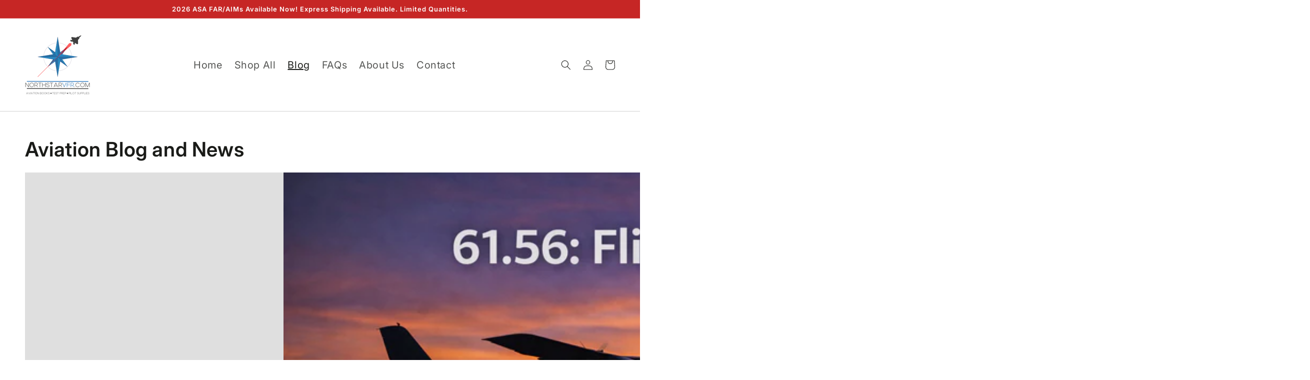

--- FILE ---
content_type: text/css
request_url: https://northstarvfr.com/cdn/shop/t/7/assets/custom-ss.css?v=135882081174194026861744885567
body_size: -716
content:
.breadcrumbs a, .breadcrumbs {
  color: grey
}

.breadcrumbs a {  
  text-decoration: none;
}

.breadcrumbs a:hover {
  text-decoration: underline;
}

--- FILE ---
content_type: application/javascript
request_url: https://api.ipify.org/?format=jsonp&callback=getIP
body_size: -48
content:
getIP({"ip":"3.148.227.119"});

--- FILE ---
content_type: text/json
request_url: https://conf.config-security.com/model
body_size: 86
content:
{"title":"recommendation AI model (keras)","structure":"release_id=0x46:3d:35:34:46:68:7b:75:38:21:6a:45:59:57:79:3e:5b:46:31:40:55:36:5d:7a:32:7a:53:46:7c;keras;mkn6h080bjdi7f01q974cz9qes2rtywmx0vfbnr241rzfqx0vmpgirc1jl11yoodunsdp9wk","weights":"../weights/463d3534.h5","biases":"../biases/463d3534.h5"}